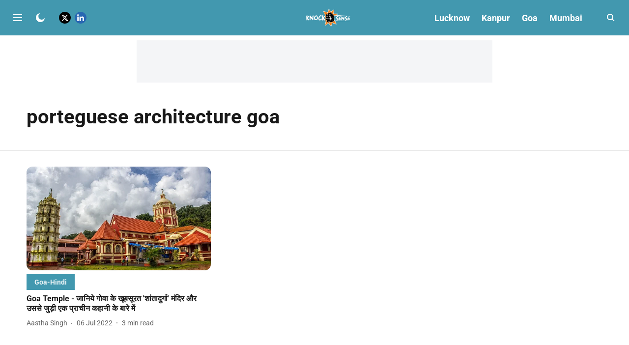

--- FILE ---
content_type: text/html; charset=utf-8
request_url: https://www.google.com/recaptcha/api2/aframe
body_size: 268
content:
<!DOCTYPE HTML><html><head><meta http-equiv="content-type" content="text/html; charset=UTF-8"></head><body><script nonce="vIXw2SFTLZDshJtA4UU3EA">/** Anti-fraud and anti-abuse applications only. See google.com/recaptcha */ try{var clients={'sodar':'https://pagead2.googlesyndication.com/pagead/sodar?'};window.addEventListener("message",function(a){try{if(a.source===window.parent){var b=JSON.parse(a.data);var c=clients[b['id']];if(c){var d=document.createElement('img');d.src=c+b['params']+'&rc='+(localStorage.getItem("rc::a")?sessionStorage.getItem("rc::b"):"");window.document.body.appendChild(d);sessionStorage.setItem("rc::e",parseInt(sessionStorage.getItem("rc::e")||0)+1);localStorage.setItem("rc::h",'1768927348413');}}}catch(b){}});window.parent.postMessage("_grecaptcha_ready", "*");}catch(b){}</script></body></html>